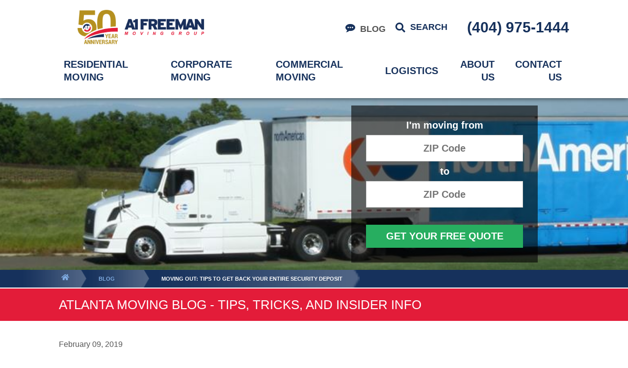

--- FILE ---
content_type: text/html; charset=utf-8
request_url: https://www.a1freemanatlanta.com/blog/moving-out-tips-to-get-back-your-entire-security-deposit
body_size: 90103
content:


<!DOCTYPE html>

<html lang="en-us" class="a122">

    

        <head>
    <meta name="google-site-verification" content="ucqfunHb5uBy6oA7Hfaw3W8JwDkBZ_0IdslQRb8_fYM" /><meta charset="utf-8">
<meta name="viewport" content="width=device-width,initial-scale=1,minimum-scale=1">
<meta name="distribution" content="global">
<meta charset="utf-8">
<meta name="viewport" content="width=device-width,initial-scale=1,minimum-scale=1">
<meta name="distribution" content="global">
<meta charset="utf-8">
<meta name="viewport" content="width=device-width,initial-scale=1,minimum-scale=1">
<meta name="distribution" content="global">
<meta name="author" content="A-1 Freeman Moving Group">
<meta name="owner" content="A-1 Freeman Moving Group">
<meta name="copyright" content="© 2025 A-1 Freeman Moving Group">
<meta name="msvalidate.01" content="2CF93CF9A09DC8F251039E86171A1996">
<meta name="msapplication-TileColor" content="primarythemecolor">
<meta name="theme-color" content="primarythemecolor">
<link rel="apple-touch-icon" sizes="57x57" href="/img/data/brand/icon/a1-freeman-logo-icon-1-1-57x49.png?t=1699541887" type="image/png">
<link rel="apple-touch-icon" sizes="60x60" href="/img/data/brand/icon/a1-freeman-logo-icon-1-1-60x51.png?t=1699541887" type="image/png">
<link rel="apple-touch-icon" sizes="72x72" href="/img/data/brand/icon/a1-freeman-logo-icon-1-1-72x61.png?t=1699541887" type="image/png">
<link rel="apple-touch-icon" sizes="76x76" href="/img/data/brand/icon/a1-freeman-logo-icon-1-1-76x65.png?t=1699541887" type="image/png">
<link rel="apple-touch-icon" sizes="114x114" href="/img/data/brand/icon/a1-freeman-logo-icon-1-1-114x97.png?t=1699541887" type="image/png">
<link rel="apple-touch-icon" sizes="120x120" href="/img/data/brand/icon/a1-freeman-logo-icon-1-1-120x102.png?t=1699541887" type="image/png">
<link rel="apple-touch-icon" sizes="144x144" href="/img/data/brand/icon/a1-freeman-logo-icon-1-1-144x123.png?t=1699541887" type="image/png">
<link rel="apple-touch-icon" sizes="152x152" href="/img/data/brand/icon/a1-freeman-logo-icon-1-1-152x129.png?t=1699541887" type="image/png">
<link rel="apple-touch-icon" sizes="180x180" href="/img/data/brand/icon/a1-freeman-logo-icon-1-1-180x153.png?t=1699541887" type="image/png">
<link rel="icon" sizes="32x32" href="/img/data/brand/icon/a1-freeman-logo-icon-1-1-32x27.png?t=1699541887" type="image/png">
<link rel="icon" sizes="48x48" href="/img/data/brand/icon/a1-freeman-logo-icon-1-1-48x41.png?t=1699541887" type="image/png">
<link rel="icon" sizes="96x96" href="/img/data/brand/icon/a1-freeman-logo-icon-1-1-96x82.png?t=1699541887" type="image/png">
<link rel="icon" sizes="192x192" href="/img/data/brand/icon/a1-freeman-logo-icon-1-1-192x163.png?t=1699541887" type="image/png">
<meta name="msapplication-TileImage" content="/img/data/brand/icon/a1-freeman-logo-icon-1-1-144x123.png?t=1699541887">
<link rel="manifest" href="/manifest.json?ts=1763068872"><link href="https://maxcdn.bootstrapcdn.com/font-awesome/4.5.0/css/font-awesome.min.css" rel="stylesheet" /><title>
	Moving Out in Atlanta | A-1 Freeman
</title><link rel="preconnect" href="https://fonts.googleapis.com">
<link rel="preconnect" href="https://fonts.gstatic.com" crossorigin="crossorigin">
<link href="https://fonts.googleapis.com/css2?family=Open+Sans:400,400i,600,700,800&amp;display=swap" rel="stylesheet">
<link rel="stylesheet" type="text/css" media="all" href="/data/minify/3b8a9722-a37a-e1be-09c3-24f40eab90e8.css?t=1762188728">
<style>
			:root {
				--themePrimary: #16315c;
				--themePrimaryDark: #0d1d37;
				--themePrimaryLite: #2756a2;
				--themeSecondary: #e31c39;
				--themeSecondaryDark: #a8041c;
				--themeSecondaryLite: #ff1f40;
				--themeTertiary: #27ae60;
				--themeTertiaryDark: #1e8449;
				--themeBodyBackground: #fff;
				--themeHeadingFont: "Montserrat", sans-serif;
				--themeBodyFont: "Open Sans",sans-serif;
				--themeBodyBackgroundImage: ;
				--themeButtonBorderRadius: 0;
				--themePrimaryButtonBackground: var(--themeTertiary);
				--themePrimaryButtonHoverBackground: var(--themeTertiaryDark);
				--themeSecondaryButtonBackground: var(--themeSecondary);
				--themePrimaryButtonShadow: 0;
				--themeSecondaryButtonShadow: 0;
				--themeFormLabelColor: #222;
				--themeInputBackground: #fff;
				--themeInputBorder: #ccc;
				--themeInputBorderFocus: #222;
				--themeFormLabelColor: #222;
				--themeNavPrimaryColor: var(--themeBodyColor);
				--themeNavPrimaryColorHover: var(--themePrimary);
				--themeNavPrimaryBackgroundHover: #fff;
				--themeNavPrimaryBorder: 0;
				--themeNavPrimaryBorderColor: 0;
				--themeNavSubColor: var(--themeBodyColor);
				--themeNavSubColorHover: var(--themePrimary);
				--themeNavSubBackgroundHover: transparent;
				--themeNavSubContainerBackground: var(--themePrimary);
				--themeFooterNavColor: #838383;
				--themeFooterNavBorderColor: [[footernavlinksborders]];
				--themeFooterNavBackgroundColor: ;
				--themeTestimonialsBackground: #ccc;
				--themeTestimonialsBorder: 0;
				--themeBadgesBorderRadius: 50%;
				--themeMarketsBackground: transparent;
			}
			.site-main a:not(.ms-btn){
				text-decoration: underline;background-color: transparent;
			}
			.site-main a:not(.ms-btn):hover{
				text-decoration: none;background-color: transparent;
			}
			
		.mscallouts__callout--primary{
			background-color: ;
			color: ;
			
		}
		.mscallouts__callout-title--primary{
			color: ;
		}
	
		.mscallouts__callout--secondary{
			background-color: ;
			color: ;
			
		}
		.mscallouts__callout-title--secondary{
			color: ;
		}
	
		.mscallouts__callout--tertiary{
			background-color: ;
			color: ;
			
		}
		.mscallouts__callout-title--tertiary{
			color: ;
		}
	</style>
    
<link rel="canonical" href="https://www.a1freemanatlanta.com/blog/moving-out-tips-to-get-back-your-entire-security-deposit" /><meta content="Moving Out in Atlanta | A-1 Freeman" xmlns:og="http://opengraphprotocol.org/schema/" property="og:title" /><meta content="article" xmlns:og="http://opengraphprotocol.org/schema/" property="og:type" /><meta content="A-1 Freeman Moving Group" xmlns:og="http://opengraphprotocol.org/schema/" property="og:site_name" /><meta content="If you&#39;d like to make sure you get 100% of your security deposit returned when you move in Atlanta this time, here is the regimen that works for virtually every experienced tenant." xmlns:og="http://opengraphprotocol.org/schema/" property="og:description" /><meta content="https://www.a1freemanatlanta.com/blog/moving-out-tips-to-get-back-your-entire-security-deposit" xmlns:og="http://opengraphprotocol.org/schema/" property="og:url" /><meta content="en_US" xmlns:og="http://opengraphprotocol.org/schema/" property="og:locale" /><meta content="https://www.a1freemanatlanta.com/img/corporate/images/moving%20out%2002092019%20small.jpg?t=1654285626" xmlns:og="http://opengraphprotocol.org/schema/" property="og:image" /><meta name="title" content="Moving Out in Atlanta | A-1 Freeman" /><meta name="description" content="If you&#39;d like to make sure you get 100% of your security deposit returned when you move in Atlanta this time, here is the regimen that works for virtually every experienced tenant." /><meta http-equiv="last-modified" content="2022-06-28T13:14:37.2570000-04:00" />
<script async="" src="https://www.googletagmanager.com/gtag/js"></script>
<script>
window.dataLayer = window.dataLayer || [];
function gtag(){ dataLayer.push(arguments); }
if (window.location.host === 'www.a1freemanatlanta.com') {
gtag('js', new Date());
gtag('config', 'UA-80002139-1',{
'custom_map': { 'dimension1': 'mrid' },
'mrid': '684'
});
}
</script>
<script>
window.dataLayer = window.dataLayer || [];
function gtag(){ dataLayer.push(arguments); }
if (window.location.host === 'www.a1freemanatlanta.com') {
gtag('js', new Date());
gtag('config', 'G-DPS7Z7R32M',{
'custom_map': { 'dimension1': 'mrid' },
'mrid': '684'
});
}
</script>
<script>
window.dataLayer = window.dataLayer || [];
function gtag(){ dataLayer.push(arguments); }
if (window.location.host === 'www.a1freemanatlanta.com') {
gtag('js', new Date());
gtag('config', 'G-G914FE0HZM',{
'custom_map': { 'dimension1': 'mrid' },
'mrid': '684'
});
}
</script></head>
    
    

    <body id="top">

        
    


        
    
        






<script src="/static/resources/142f1e15-cd15-29a5-d3ca-34d8477f6a7c/MicrosoftAjax.js?_=&amp;t=2a9d95e3" type="text/javascript"></script> 

            

            

            
                <header id="msfHeader" class="header"><div class="search__box search__box--header search__box--header--nontouch" id="MSFBoxheadernontouch"><div class="search__input search__input--header search__input--header--nontouch"><label class="msf-ada" aria-hidden="false" for="MSFSearchheadernontouch">Search Website</label><input type="search" class="search__txt search__txt--header search__txt--header--nontouch" placeholder="Search" id="txtMSFSearchheadernontouch" onKeyup="Marketsnare.Search.DoSearch(this.value,'/search',true,['MSFSpinheadernontouch','search__spin--active'],'q',event);"></div><div class="search__btn search__btn--header search__btn--header--nontouch"><div class="search__spin search__spin--header search__spin--header--nontouch" id="MSFSpinheadernontouch"><svg viewBox="0 0 512 512" width="24" height="24" class="msicon msicon--fa-far-spinner-third"><path d="M460.116 373.846l-20.823-12.022c-5.541-3.199-7.54-10.159-4.663-15.874 30.137-59.886 28.343-131.652-5.386-189.946-33.641-58.394-94.896-95.833-161.827-99.676C261.028 55.961 256 50.751 256 44.352V20.309c0-6.904 5.808-12.337 12.703-11.982 83.556 4.306 160.163 50.864 202.11 123.677 42.063 72.696 44.079 162.316 6.031 236.832-3.14 6.148-10.75 8.461-16.728 5.01z"></path></svg></div><button type="button" id="btnMSFBtnheadernontouch" title="Search Website" class="search__submit search__submit--header search__submit--header--nontouch" onClick="Marketsnare.Search.DoSearch(document.getElementById('txtMSFSearchheadernontouch').value,'/search',false,['MSFSpinheadernontouch','search__spin--active'],'q',event);"><svg viewBox="0 0 512 512" width="24" height="24" class="msicon msicon--fa-fas-search" aria-hidden="true" role="presentation"><path d="M505 442.7L405.3 343c-4.5-4.5-10.6-7-17-7H372c27.6-35.3 44-79.7 44-128C416 93.1 322.9 0 208 0S0 93.1 0 208s93.1 208 208 208c48.3 0 92.7-16.4 128-44v16.3c0 6.4 2.5 12.5 7 17l99.7 99.7c9.4 9.4 24.6 9.4 33.9 0l28.3-28.3c9.4-9.4 9.4-24.6.1-34zM208 336c-70.7 0-128-57.2-128-128 0-70.7 57.2-128 128-128 70.7 0 128 57.2 128 128 0 70.7-57.2 128-128 128z"></path></svg></button></div></div><div class="wrap header__wrap header__wrap--top"><div class="header__component header__component--colsp1 header__component--rowsp1 header__component--colst1 header__component--logo header__component--logo"><div class="nav__navicon"><button type="button" class="nav__navicon-btn nav__navicon-btn--open" id="btnNavOpen" aria-label="Open Menu" aria-controls="msfNav" aria-expanded="false"><svg viewBox="0 0 448 512" width="20" height="23" class="msicon msicon--fa-far-bars"><path d="M436 124H12c-6.627 0-12-5.373-12-12V80c0-6.627 5.373-12 12-12h424c6.627 0 12 5.373 12 12v32c0 6.627-5.373 12-12 12zm0 160H12c-6.627 0-12-5.373-12-12v-32c0-6.627 5.373-12 12-12h424c6.627 0 12 5.373 12 12v32c0 6.627-5.373 12-12 12zm0 160H12c-6.627 0-12-5.373-12-12v-32c0-6.627 5.373-12 12-12h424c6.627 0 12 5.373 12 12v32c0 6.627-5.373 12-12 12z"></path></svg></button></div><div class="header__logo"><div class="msf-logo msf-logo--header"><a href="/" title="A-1 Freeman Moving Group Home" class="msf-logo__link msf-logo__link--header"><img class="msf-logo__img msf-logo__img--header msf-img" src="/img/data/brand/logo/a1-freeman-logo-1-680x185-1.png?t=1699541723" alt="A-1 Freeman Moving Group Logo"></a></div></div></div><div class="header__component header__component--colsp4 header__component--rowsp1 header__component--colst4 header__component--menu_secondary header__component--menu_secondary"><div class="header__component-contain header__component-contain--menu header__component-contain--menu_secondary"><div class="header__nav header__nav--header_utility"><div class="header__nav-contain header__nav-contain--header_utility"><nav class="nav nav--header nav--header_utility"><ul class="nav__ul nav__ul--1 nav__ul nav__ul--header_utility msf-fx msf-fx--ai-c">
    <li class="nav__li nav__li--1 nav__li nav__li--header_utility" data-type="link_page" data-text="Blog"><a href="/about-us/moving-resource-center/moving-blog" class="nav__a nav__a--1 nav__a nav__a--header_utility"><svg width="20" height="20" viewbox="0 0 16 16">
<path d="M5.714 8c0-0.634-0.509-1.143-1.143-1.143s-1.143 0.509-1.143 1.143 0.509 1.143 1.143 1.143 1.143-0.509 1.143-1.143zM9.143 8c0-0.634-0.509-1.143-1.143-1.143s-1.143 0.509-1.143 1.143 0.509 1.143 1.143 1.143 1.143-0.509 1.143-1.143zM12.571 8c0-0.634-0.509-1.143-1.143-1.143s-1.143 0.509-1.143 1.143 0.509 1.143 1.143 1.143 1.143-0.509 1.143-1.143zM16 8c0 3.161-3.58 5.714-8 5.714-0.652 0-1.286-0.054-1.884-0.161-1.018 1.018-2.348 1.714-3.884 2.045-0.241 0.045-0.5 0.089-0.768 0.116-0.143 0.018-0.277-0.080-0.313-0.214v0c-0.036-0.143 0.071-0.232 0.179-0.33 0.563-0.527 1.232-0.946 1.464-2.83-1.705-1.045-2.795-2.598-2.795-4.339 0-3.161 3.58-5.714 8-5.714s8 2.554 8 5.714z"></path>
</svg><span class="nav__t nav__t--1">Blog</span></a></li>
    <li class="nav__li nav__li--1 nav__li nav__li--header_utility" data-type="content">
      <div class="nav__con nav__con--1"><button type="button" class="search__open" title="Open Search" onClick="Marketsnare.Search.OpenSearch(event)"><svg viewBox="0 0 512 512" width="20" height="20" class="msicon msicon--fa-fas-search" aria-hidden="true" role="presentation"><path d="M505 442.7L405.3 343c-4.5-4.5-10.6-7-17-7H372c27.6-35.3 44-79.7 44-128C416 93.1 322.9 0 208 0S0 93.1 0 208s93.1 208 208 208c48.3 0 92.7-16.4 128-44v16.3c0 6.4 2.5 12.5 7 17l99.7 99.7c9.4 9.4 24.6 9.4 33.9 0l28.3-28.3c9.4-9.4 9.4-24.6.1-34zM208 336c-70.7 0-128-57.2-128-128 0-70.7 57.2-128 128-128 70.7 0 128 57.2 128 128 0 70.7-57.2 128-128 128z"></path></svg><svg viewBox="0 0 352 512" width="20" height="20" class="msicon msicon--fa-fas-times" aria-hidden="true" role="presentation"><path d="M242.72 256l100.07-100.07c12.28-12.28 12.28-32.19 0-44.48l-22.24-22.24c-12.28-12.28-32.19-12.28-44.48 0L176 189.28 75.93 89.21c-12.28-12.28-32.19-12.28-44.48 0L9.21 111.45c-12.28 12.28-12.28 32.19 0 44.48L109.28 256 9.21 356.07c-12.28 12.28-12.28 32.19 0 44.48l22.24 22.24c12.28 12.28 32.2 12.28 44.48 0L176 322.72l100.07 100.07c12.28 12.28 32.2 12.28 44.48 0l22.24-22.24c12.28-12.28 12.28-32.19 0-44.48L242.72 256z"></path></svg><span class="search__open-text">Search</span></button></div>
    </li>
  </ul></nav></div></div></div></div><div class="header__component header__component--colsp4 header__component--rowsp1 header__component--colst9 header__component--static_content header__component--static_content1"><div class="header__component-contain header__component-contain--content"><a href="tel:+14049751444" class="ms-link ms-link--phone" target="_blank" rel="noopener noreferrer"><span class="icon"><svg viewBox="0 0 512 512" width="20" height="20" class="msicon msicon--fa-fas-phone" aria-hidden="true" role="presentation"><path d="M493.4 24.6l-104-24c-11.3-2.6-22.9 3.3-27.5 13.9l-48 112c-4.2 9.8-1.4 21.3 6.9 28l60.6 49.6c-36 76.7-98.9 140.5-177.2 177.2l-49.6-60.6c-6.8-8.3-18.2-11.1-28-6.9l-112 48C3.9 366.5-2 378.1.6 389.4l24 104C27.1 504.2 36.7 512 48 512c256.1 0 464-207.5 464-464 0-11.2-7.7-20.9-18.6-23.4z"></path></svg></span><span class="text">(404) 975-1444</span></a></div></div><div class="header__component header__component--colsp12 header__component--rowsp1 header__component--colst1 header__component--menu_primary header__component--menu_primary"><div class="header__component-contain header__component-contain--menu header__component-contain--menu_primary"><div class="header__nav header__nav--header_primary header__nav-item"><div class="header__nav-contain header__nav-contain--header_primary" id="divNav"><button type="button" class="nav__navicon-btn nav__navicon-btn--close nav__navicon-btn--hide" id="btnNavClose" aria-label="Close Menu" aria-controls="msfNav" aria-expanded="false"><svg viewBox="0 0 320 512" width="20" height="23" class="msicon msicon--fa-far-times"><path d="M207.6 256l107.72-107.72c6.23-6.23 6.23-16.34 0-22.58l-25.03-25.03c-6.23-6.23-16.34-6.23-22.58 0L160 208.4 52.28 100.68c-6.23-6.23-16.34-6.23-22.58 0L4.68 125.7c-6.23 6.23-6.23 16.34 0 22.58L112.4 256 4.68 363.72c-6.23 6.23-6.23 16.34 0 22.58l25.03 25.03c6.23 6.23 16.34 6.23 22.58 0L160 303.6l107.72 107.72c6.23 6.23 16.34 6.23 22.58 0l25.03-25.03c6.23-6.23 6.23-16.34 0-22.58L207.6 256z"></path></svg></button><nav class="nav nav--header nav--header_primary"><ul class="nav__ul nav__ul--1 nav__ul nav__ul--header_primary">
    <li class="nav__li nav__li--1 nav__li--mc nav__li nav__li--header_primary" data-type="link_page" data-text="Residential Moving"><a href="/residential-moving" class="nav__a nav__a--1 nav__a nav__a--header_primary"><span class="nav__t nav__t--1">Residential Moving</span></a><button type="button" class="nav__btn nav__btn--toggle nav__btn--1" title="Expand Menu"><span class="nav__i nav__i--1"><svg viewBox="0 0 256 512" width="25" height="20" class="msicon msicon--fa-fal-angle-down"><path d="M119.5 326.9L3.5 209.1c-4.7-4.7-4.7-12.3 0-17l7.1-7.1c4.7-4.7 12.3-4.7 17 0L128 287.3l100.4-102.2c4.7-4.7 12.3-4.7 17 0l7.1 7.1c4.7 4.7 4.7 12.3 0 17L136.5 327c-4.7 4.6-12.3 4.6-17-.1z"></path></svg></span></button><ul class="nav__ul nav__ul--2 nav__ul nav__ul--header_primary">
        <li class="nav__li nav__li--2" data-type="link_page" data-text="Residential Moving"><a href="/residential-moving" class="nav__a nav__a--2 nav__a nav__a--header_primary"><span class="nav__t nav__t--2">Residential Moving</span></a></li>
        <li class="nav__li nav__li--2 nav__li--mc" data-type="link_page" data-text="Local Moving"><a href="/residential-moving/local-moving" class="nav__a nav__a--2 nav__a nav__a--header_primary"><span class="nav__t nav__t--2">Local Moving</span></a><button type="button" class="nav__btn nav__btn--toggle nav__btn--2" title="Expand Menu"><span class="nav__i nav__i--2"><svg width="16" height="16" viewBox="0 0 1792 1792">
			<path d="M1363 877l-742 742q-19 19-45 19t-45-19l-166-166q-19-19-19-45t19-45l531-531-531-531q-19-19-19-45t19-45l166-166q19-19 45-19t45 19l742 742q19 19 19 45t-19 45z"/>
		</svg></span></button><ul class="nav__ul nav__ul--3 nav__ul nav__ul--header_primary">
            <li class="nav__li nav__li--3" data-type="link_page" data-text="What to Expect"><a href="/residential-moving/local-moving/what-to-expect-with-your-local-move" class="nav__a nav__a--3 nav__a nav__a--header_primary"><span class="nav__t nav__t--3">What to Expect</span></a></li>
            <li class="nav__li nav__li--3" data-type="link_page" data-text="Free Quote"><a href="/residential-moving/local-moving/free-quote" class="nav__a nav__a--3 nav__a nav__a--header_primary"><span class="nav__t nav__t--3">Free Quote</span></a></li>
            <li class="nav__li nav__li--3" data-type="link_page" data-text="Local Moving Resources"><a href="/about-us/moving-resource-center" class="nav__a nav__a--3 nav__a nav__a--header_primary"><span class="nav__t nav__t--3">Local Moving Resources</span></a></li>
          </ul>
        </li>
        <li class="nav__li nav__li--2 nav__li--mc" data-type="link_page" data-text="Long Distance Moving"><a href="/residential-moving/long-distance-moving" class="nav__a nav__a--2 nav__a nav__a--header_primary"><span class="nav__t nav__t--2">Long Distance Moving</span></a><button type="button" class="nav__btn nav__btn--toggle nav__btn--2" title="Expand Menu"><span class="nav__i nav__i--2"><svg width="16" height="16" viewBox="0 0 1792 1792">
			<path d="M1363 877l-742 742q-19 19-45 19t-45-19l-166-166q-19-19-19-45t19-45l531-531-531-531q-19-19-19-45t19-45l166-166q19-19 45-19t45 19l742 742q19 19 19 45t-19 45z"/>
		</svg></span></button><ul class="nav__ul nav__ul--3 nav__ul nav__ul--header_primary">
            <li class="nav__li nav__li--3" data-type="link_page" data-text="What to Expect"><a href="/residential-moving/long-distance-moving/what-to-expect-with-your-long-distance-move" class="nav__a nav__a--3 nav__a nav__a--header_primary"><span class="nav__t nav__t--3">What to Expect</span></a></li>
            <li class="nav__li nav__li--3" data-type="link_page" data-text="Free Quote"><a href="/residential-moving/long-distance-moving/free-long-distance-moving-quote" class="nav__a nav__a--3 nav__a nav__a--header_primary"><span class="nav__t nav__t--3">Free Quote</span></a></li>
            <li class="nav__li nav__li--3" data-type="link_page" data-text="Long Distance Resource Center "><a href="/about-us/moving-resource-center" class="nav__a nav__a--3 nav__a nav__a--header_primary"><span class="nav__t nav__t--3">Long Distance Resource Center </span></a></li>
          </ul>
        </li>
        <li class="nav__li nav__li--2 nav__li--mc" data-type="link_page" data-text="International Moving"><a href="/residential-moving/international-moving" class="nav__a nav__a--2 nav__a nav__a--header_primary"><span class="nav__t nav__t--2">International Moving</span></a><button type="button" class="nav__btn nav__btn--toggle nav__btn--2" title="Expand Menu"><span class="nav__i nav__i--2"><svg width="16" height="16" viewBox="0 0 1792 1792">
			<path d="M1363 877l-742 742q-19 19-45 19t-45-19l-166-166q-19-19-19-45t19-45l531-531-531-531q-19-19-19-45t19-45l166-166q19-19 45-19t45 19l742 742q19 19 19 45t-19 45z"/>
		</svg></span></button><ul class="nav__ul nav__ul--3 nav__ul nav__ul--header_primary">
            <li class="nav__li nav__li--3" data-type="link_page" data-text="What to Expect"><a href="/residential-moving/international-moving/what-to-expect-with-your-international-move" class="nav__a nav__a--3 nav__a nav__a--header_primary"><span class="nav__t nav__t--3">What to Expect</span></a></li>
            <li class="nav__li nav__li--3" data-type="link_page" data-text="Free Quote"><a href="/residential-moving/international-moving/free-international-moving-quote" class="nav__a nav__a--3 nav__a nav__a--header_primary"><span class="nav__t nav__t--3">Free Quote</span></a></li>
          </ul>
        </li>
        <li class="nav__li nav__li--2" data-type="link_page" data-text="Government &amp; Military Movers"><a href="/residential-moving/government-military-movers" class="nav__a nav__a--2 nav__a nav__a--header_primary"><span class="nav__t nav__t--2">Government & Military Movers</span></a></li>
        <li class="nav__li nav__li--2" data-type="link_page" data-text="Senior Movers"><a href="/residential-moving/senior-movers" class="nav__a nav__a--2 nav__a nav__a--header_primary"><span class="nav__t nav__t--2">Senior Movers</span></a></li>
        <li class="nav__li nav__li--2 nav__li--mc" data-type="link_page" data-text="Moving Services"><a href="/residential-moving/moving-services-in-atlanta" class="nav__a nav__a--2 nav__a nav__a--header_primary"><span class="nav__t nav__t--2">Moving Services</span></a><button type="button" class="nav__btn nav__btn--toggle nav__btn--2" title="Expand Menu"><span class="nav__i nav__i--2"><svg width="16" height="16" viewBox="0 0 1792 1792">
			<path d="M1363 877l-742 742q-19 19-45 19t-45-19l-166-166q-19-19-19-45t19-45l531-531-531-531q-19-19-19-45t19-45l166-166q19-19 45-19t45 19l742 742q19 19 19 45t-19 45z"/>
		</svg></span></button><ul class="nav__ul nav__ul--3 nav__ul nav__ul--header_primary">
            <li class="nav__li nav__li--3" data-type="link_page" data-text="Packing and Unpacking Services"><a href="/residential-moving/moving-services-in-atlanta/packing-and-unpacking-services" class="nav__a nav__a--3 nav__a nav__a--header_primary"><span class="nav__t nav__t--3">Packing and Unpacking Services</span></a></li>
            <li class="nav__li nav__li--3" data-type="link_page" data-text="Disassembly and Assembly"><a href="/residential-moving/moving-services-in-atlanta/disassembly-and-assembly" class="nav__a nav__a--3 nav__a nav__a--header_primary"><span class="nav__t nav__t--3">Disassembly and Assembly</span></a></li>
            <li class="nav__li nav__li--3" data-type="link_page" data-text="Professional Storage"><a href="/residential-moving/moving-services-in-atlanta/professional-storage-in-atlanta" class="nav__a nav__a--3 nav__a nav__a--header_primary"><span class="nav__t nav__t--3">Professional Storage</span></a></li>
            <li class="nav__li nav__li--3" data-type="link_page" data-text="Local Moving Services"><a href="/residential-moving/moving-services-in-atlanta/local-moving-services-in-atlanta" class="nav__a nav__a--3 nav__a nav__a--header_primary"><span class="nav__t nav__t--3">Local Moving Services</span></a></li>
            <li class="nav__li nav__li--3" data-type="link_page" data-text="Long-Distance Moving Services"><a href="/residential-moving/moving-services-in-atlanta/long-distance-moving-services" class="nav__a nav__a--3 nav__a nav__a--header_primary"><span class="nav__t nav__t--3">Long-Distance Moving Services</span></a></li>
            <li class="nav__li nav__li--3" data-type="link_page" data-text="International Moving"><a href="/residential-moving/moving-services-in-atlanta/international-moving" class="nav__a nav__a--3 nav__a nav__a--header_primary"><span class="nav__t nav__t--3">International Moving</span></a></li>
          </ul>
        </li>
        <li class="nav__li nav__li--2 nav__li--mc" data-type="link_page" data-text="Specialized Moving"><a href="/residential-moving/specialized-moving" class="nav__a nav__a--2 nav__a nav__a--header_primary"><span class="nav__t nav__t--2">Specialized Moving</span></a><button type="button" class="nav__btn nav__btn--toggle nav__btn--2" title="Expand Menu"><span class="nav__i nav__i--2"><svg width="16" height="16" viewBox="0 0 1792 1792">
			<path d="M1363 877l-742 742q-19 19-45 19t-45-19l-166-166q-19-19-19-45t19-45l531-531-531-531q-19-19-19-45t19-45l166-166q19-19 45-19t45 19l742 742q19 19 19 45t-19 45z"/>
		</svg></span></button><ul class="nav__ul nav__ul--3 nav__ul nav__ul--header_primary">
            <li class="nav__li nav__li--3" data-type="link_page" data-text="Automobile Moving"><a href="/residential-moving/specialized-moving/automobile-moving-services-in-atlanta" class="nav__a nav__a--3 nav__a nav__a--header_primary"><span class="nav__t nav__t--3">Automobile Moving</span></a></li>
            <li class="nav__li nav__li--3" data-type="link_page" data-text="Motorcycle Shipping"><a href="/residential-moving/specialized-moving/a-1-freeman-moving-group-motorcycle-shipping" class="nav__a nav__a--3 nav__a nav__a--header_primary"><span class="nav__t nav__t--3">Motorcycle Shipping</span></a></li>
          </ul>
        </li>
      </ul>
    </li>
    <li class="nav__li nav__li--1 nav__li--mc nav__li nav__li--header_primary" data-type="link_page" data-text="Corporate Moving"><a href="/corporate-moving" class="nav__a nav__a--1 nav__a nav__a--header_primary"><span class="nav__t nav__t--1">Corporate Moving</span></a><button type="button" class="nav__btn nav__btn--toggle nav__btn--1" title="Expand Menu"><span class="nav__i nav__i--1"><svg viewBox="0 0 256 512" width="25" height="20" class="msicon msicon--fa-fal-angle-down"><path d="M119.5 326.9L3.5 209.1c-4.7-4.7-4.7-12.3 0-17l7.1-7.1c4.7-4.7 12.3-4.7 17 0L128 287.3l100.4-102.2c4.7-4.7 12.3-4.7 17 0l7.1 7.1c4.7 4.7 4.7 12.3 0 17L136.5 327c-4.7 4.6-12.3 4.6-17-.1z"></path></svg></span></button><ul class="nav__ul nav__ul--2 nav__ul nav__ul--header_primary">
        <li class="nav__li nav__li--2" data-type="link_page" data-text="Corporate Moving"><a href="/corporate-moving" class="nav__a nav__a--2 nav__a nav__a--header_primary"><span class="nav__t nav__t--2">Corporate Moving</span></a></li>
        <li class="nav__li nav__li--2 nav__li--mc" data-type="link_page" data-text="Employee Relocation Services"><a href="/corporate-moving/employee-relocation-services" class="nav__a nav__a--2 nav__a nav__a--header_primary"><span class="nav__t nav__t--2">Employee Relocation Services</span></a><button type="button" class="nav__btn nav__btn--toggle nav__btn--2" title="Expand Menu"><span class="nav__i nav__i--2"><svg width="16" height="16" viewBox="0 0 1792 1792">
			<path d="M1363 877l-742 742q-19 19-45 19t-45-19l-166-166q-19-19-19-45t19-45l531-531-531-531q-19-19-19-45t19-45l166-166q19-19 45-19t45 19l742 742q19 19 19 45t-19 45z"/>
		</svg></span></button><ul class="nav__ul nav__ul--3 nav__ul nav__ul--header_primary">
            <li class="nav__li nav__li--3" data-type="link_page" data-text="The A-1 Freeman Moving Group Difference"><a href="/corporate-moving/employee-relocation-services/the-a-1-freeman-moving-group-difference-in-corporate-relocation-services" class="nav__a nav__a--3 nav__a nav__a--header_primary"><span class="nav__t nav__t--3">The A-1 Freeman Moving Group Difference</span></a></li>
            <li class="nav__li nav__li--3" data-type="link_page" data-text="What to Expect"><a href="/corporate-moving/employee-relocation-services/what-to-expect-with-employee-relocation-services" class="nav__a nav__a--3 nav__a nav__a--header_primary"><span class="nav__t nav__t--3">What to Expect</span></a></li>
            <li class="nav__li nav__li--3" data-type="link_page" data-text="Long Distance Moving"><a href="/corporate-moving/employee-relocation-services/long-distance-employee-relocation" class="nav__a nav__a--3 nav__a nav__a--header_primary"><span class="nav__t nav__t--3">Long Distance Moving</span></a></li>
            <li class="nav__li nav__li--3" data-type="link_page" data-text="Packing Services"><a href="/corporate-moving/employee-relocation-services/packing-services-for-employee-relocation-programs" class="nav__a nav__a--3 nav__a nav__a--header_primary"><span class="nav__t nav__t--3">Packing Services</span></a></li>
            <li class="nav__li nav__li--3" data-type="link_page" data-text=" Vehicle Transportion"><a href="/corporate-moving/employee-relocation-services/vehicle-transportion-for-employee-relocation-programs" class="nav__a nav__a--3 nav__a nav__a--header_primary"><span class="nav__t nav__t--3"> Vehicle Transportion</span></a></li>
          </ul>
        </li>
        <li class="nav__li nav__li--2" data-type="link_page" data-text="Records Management"><a href="/corporate-moving/business-records-management-solutions" class="nav__a nav__a--2 nav__a nav__a--header_primary"><span class="nav__t nav__t--2">Records Management</span></a></li>
        <li class="nav__li nav__li--2" data-type="link_page" data-text="Professional Storage"><a href="/corporate-moving/professional-offsite-business-storage" class="nav__a nav__a--2 nav__a nav__a--header_primary"><span class="nav__t nav__t--2">Professional Storage</span></a></li>
        <li class="nav__li nav__li--2" data-type="link_page" data-text="Solutions for Emergency Response"><a href="/corporate-moving/solutions-for-emergency-response" class="nav__a nav__a--2 nav__a nav__a--header_primary"><span class="nav__t nav__t--2">Solutions for Emergency Response</span></a></li>
      </ul>
    </li>
    <li class="nav__li nav__li--1 nav__li--mc nav__li nav__li--header_primary" data-type="link_page" data-text="Commercial Moving"><a href="/commercial-moving" class="nav__a nav__a--1 nav__a nav__a--header_primary"><span class="nav__t nav__t--1">Commercial Moving</span></a><button type="button" class="nav__btn nav__btn--toggle nav__btn--1" title="Expand Menu"><span class="nav__i nav__i--1"><svg viewBox="0 0 256 512" width="25" height="20" class="msicon msicon--fa-fal-angle-down"><path d="M119.5 326.9L3.5 209.1c-4.7-4.7-4.7-12.3 0-17l7.1-7.1c4.7-4.7 12.3-4.7 17 0L128 287.3l100.4-102.2c4.7-4.7 12.3-4.7 17 0l7.1 7.1c4.7 4.7 4.7 12.3 0 17L136.5 327c-4.7 4.6-12.3 4.6-17-.1z"></path></svg></span></button><ul class="nav__ul nav__ul--2 nav__ul nav__ul--header_primary">
        <li class="nav__li nav__li--2" data-type="link_page" data-text="Commercial Moving"><a href="/commercial-moving" class="nav__a nav__a--2 nav__a nav__a--header_primary"><span class="nav__t nav__t--2">Commercial Moving</span></a></li>
        <li class="nav__li nav__li--2" data-type="link_page" data-text="Interoffice Moving"><a href="/commercial-moving/interoffice-moving" class="nav__a nav__a--2 nav__a nav__a--header_primary"><span class="nav__t nav__t--2">Interoffice Moving</span></a></li>
        <li class="nav__li nav__li--2" data-type="link_page" data-text="International Relocation"><a href="/commercial-moving/international-relocation" class="nav__a nav__a--2 nav__a nav__a--header_primary"><span class="nav__t nav__t--2">International Relocation</span></a></li>
        <li class="nav__li nav__li--2" data-type="link_page" data-text="Records and File Moving"><a href="/commercial-moving/secure-records-and-file-moving-for-business" class="nav__a nav__a--2 nav__a nav__a--header_primary"><span class="nav__t nav__t--2">Records and File Moving</span></a></li>
        <li class="nav__li nav__li--2" data-type="link_page" data-text="Furniture Disassembly and Assembly"><a href="/commercial-moving/furniture-disassembly-and-assembly-in-atlanta" class="nav__a nav__a--2 nav__a nav__a--header_primary"><span class="nav__t nav__t--2">Furniture Disassembly and Assembly</span></a></li>
        <li class="nav__li nav__li--2" data-type="link_page" data-text="Offsite Storage"><a href="/commercial-moving/professional-offsite-business-storage" class="nav__a nav__a--2 nav__a nav__a--header_primary"><span class="nav__t nav__t--2">Offsite Storage</span></a></li>
      </ul>
    </li>
    <li class="nav__li nav__li--1 nav__li--mc nav__li nav__li--header_primary" data-type="link_page" data-text="Logistics"><a href="/corporate-relocation-logistics-services" class="nav__a nav__a--1 nav__a nav__a--header_primary"><span class="nav__t nav__t--1">Logistics</span></a><button type="button" class="nav__btn nav__btn--toggle nav__btn--1" title="Expand Menu"><span class="nav__i nav__i--1"><svg viewBox="0 0 256 512" width="25" height="20" class="msicon msicon--fa-fal-angle-down"><path d="M119.5 326.9L3.5 209.1c-4.7-4.7-4.7-12.3 0-17l7.1-7.1c4.7-4.7 12.3-4.7 17 0L128 287.3l100.4-102.2c4.7-4.7 12.3-4.7 17 0l7.1 7.1c4.7 4.7 4.7 12.3 0 17L136.5 327c-4.7 4.6-12.3 4.6-17-.1z"></path></svg></span></button><ul class="nav__ul nav__ul--2 nav__ul nav__ul--header_primary">
        <li class="nav__li nav__li--2" data-type="link_page" data-text="Logistics"><a href="/corporate-relocation-logistics-services" class="nav__a nav__a--2 nav__a nav__a--header_primary"><span class="nav__t nav__t--2">Logistics</span></a></li>
        <li class="nav__li nav__li--2" data-type="link_page" data-text="Logistics Services"><a href="/corporate-relocation-logistics-services/third-party-logistics-services" class="nav__a nav__a--2 nav__a nav__a--header_primary"><span class="nav__t nav__t--2">Logistics Services</span></a></li>
        <li class="nav__li nav__li--2" data-type="link_page" data-text="Industry Solutions"><a href="/corporate-relocation-logistics-services/industry-solutions-for-third-party-logistics" class="nav__a nav__a--2 nav__a nav__a--header_primary"><span class="nav__t nav__t--2">Industry Solutions</span></a></li>
        <li class="nav__li nav__li--2" data-type="link_page" data-text="Warehousing &amp; Distribution"><a href="/corporate-relocation-logistics-services/warehousing-distribution-solutions" class="nav__a nav__a--2 nav__a nav__a--header_primary"><span class="nav__t nav__t--2">Warehousing & Distribution</span></a></li>
      </ul>
    </li>
    <li class="nav__li nav__li--1 nav__li--mc nav__li nav__li--header_primary" data-type="link_page" data-text="About Us"><a href="/about-us" class="nav__a nav__a--1 nav__a nav__a--header_primary"><span class="nav__t nav__t--1">About Us</span></a><button type="button" class="nav__btn nav__btn--toggle nav__btn--1" title="Expand Menu"><span class="nav__i nav__i--1"><svg viewBox="0 0 256 512" width="25" height="20" class="msicon msicon--fa-fal-angle-down"><path d="M119.5 326.9L3.5 209.1c-4.7-4.7-4.7-12.3 0-17l7.1-7.1c4.7-4.7 12.3-4.7 17 0L128 287.3l100.4-102.2c4.7-4.7 12.3-4.7 17 0l7.1 7.1c4.7 4.7 4.7 12.3 0 17L136.5 327c-4.7 4.6-12.3 4.6-17-.1z"></path></svg></span></button><ul class="nav__ul nav__ul--2 nav__ul nav__ul--header_primary">
        <li class="nav__li nav__li--2" data-type="link_page" data-text="About Us"><a href="/about-us" class="nav__a nav__a--2 nav__a nav__a--header_primary"><span class="nav__t nav__t--2">About Us</span></a></li>
        <li class="nav__li nav__li--2" data-type="link_page" data-text="Reviews"><a href="/about-us/moving-reviews" class="nav__a nav__a--2 nav__a nav__a--header_primary"><span class="nav__t nav__t--2">Reviews</span></a></li>
        <li class="nav__li nav__li--2" data-type="link_page" data-text="Awards"><a href="/about-us/awards" class="nav__a nav__a--2 nav__a nav__a--header_primary"><span class="nav__t nav__t--2">Awards</span></a></li>
        <li class="nav__li nav__li--2" data-type="link_page" data-text="News"><a href="/about-us/news" class="nav__a nav__a--2 nav__a nav__a--header_primary"><span class="nav__t nav__t--2">News</span></a></li>
        <li class="nav__li nav__li--2" data-type="link_page" data-text="The A-1 Freeman Moving Group Difference"><a href="/about-us/the-a-1-freeman-moving-group-difference" class="nav__a nav__a--2 nav__a nav__a--header_primary"><span class="nav__t nav__t--2">The A-1 Freeman Moving Group Difference</span></a></li>
        <li class="nav__li nav__li--2 nav__li--mc" data-type="link_page" data-text="Moving Resource Center "><a href="/about-us/moving-resource-center" class="nav__a nav__a--2 nav__a nav__a--header_primary"><span class="nav__t nav__t--2">Moving Resource Center </span></a><button type="button" class="nav__btn nav__btn--toggle nav__btn--2" title="Expand Menu"><span class="nav__i nav__i--2"><svg width="16" height="16" viewBox="0 0 1792 1792">
			<path d="M1363 877l-742 742q-19 19-45 19t-45-19l-166-166q-19-19-19-45t19-45l531-531-531-531q-19-19-19-45t19-45l166-166q19-19 45-19t45 19l742 742q19 19 19 45t-19 45z"/>
		</svg></span></button><ul class="nav__ul nav__ul--3 nav__ul nav__ul--header_primary">
            <li class="nav__li nav__li--3" data-type="link_page" data-text="Guide to Moving Like a Professional"><a href="/about-us/moving-resource-center/guide-to-moving-like-a-professional" class="nav__a nav__a--3 nav__a nav__a--header_primary"><span class="nav__t nav__t--3">Guide to Moving Like a Professional</span></a></li>
            <li class="nav__li nav__li--3" data-type="link_page" data-text="Moving Rights and Responsibilities"><a href="/about-us/moving-resource-center/atlanta-moving-rights-and-responsibilities" class="nav__a nav__a--3 nav__a nav__a--header_primary"><span class="nav__t nav__t--3">Moving Rights and Responsibilities</span></a></li>
            <li class="nav__li nav__li--3" data-type="link_page" data-text="Moving Blog"><a href="/about-us/moving-resource-center/moving-blog" class="nav__a nav__a--3 nav__a nav__a--header_primary"><span class="nav__t nav__t--3">Moving Blog</span></a></li>
            <li class="nav__li nav__li--3" data-type="link_page" data-text="Residential Moving Resources"><a href="/about-us/moving-resource-center/residential-moving-resources" class="nav__a nav__a--3 nav__a nav__a--header_primary"><span class="nav__t nav__t--3">Residential Moving Resources</span></a></li>
          </ul>
        </li>
        <li class="nav__li nav__li--2" data-type="link_page" data-text="Employment &amp; Careers"><a href="/about-us/employment-careers" class="nav__a nav__a--2 nav__a nav__a--header_primary"><span class="nav__t nav__t--2">Employment & Careers</span></a></li>
        <li class="nav__li nav__li--2 nav__li--mc" data-type="link_page" data-text="Customer Service"><a href="/about-us/customer-service" class="nav__a nav__a--2 nav__a nav__a--header_primary"><span class="nav__t nav__t--2">Customer Service</span></a><button type="button" class="nav__btn nav__btn--toggle nav__btn--2" title="Expand Menu"><span class="nav__i nav__i--2"><svg width="16" height="16" viewBox="0 0 1792 1792">
			<path d="M1363 877l-742 742q-19 19-45 19t-45-19l-166-166q-19-19-19-45t19-45l531-531-531-531q-19-19-19-45t19-45l166-166q19-19 45-19t45 19l742 742q19 19 19 45t-19 45z"/>
		</svg></span></button><ul class="nav__ul nav__ul--3 nav__ul nav__ul--header_primary">
            <li class="nav__li nav__li--3" data-type="link_page" data-text="Shipment Tracking"><a href="/about-us/customer-service/shipment-tracking" class="nav__a nav__a--3 nav__a nav__a--header_primary"><span class="nav__t nav__t--3">Shipment Tracking</span></a></li>
          </ul>
        </li>
      </ul>
    </li>
    <li class="nav__li nav__li--1 nav__li nav__li--header_primary" data-type="link_page" data-text="Contact Us"><a href="/contact-us" class="nav__a nav__a--1 nav__a nav__a--header_primary"><span class="nav__t nav__t--1">Contact Us</span></a></li>
  </ul></nav></div></div></div></div><div class="header__component header__component--colsp12 header__component--rowsp1 header__component--colst1 header__component--static_content header__component--static_content2 header__hiddenUntilScroll"><div class="header__component-contain header__component-contain--content"><button type="button" onclick="document.documentElement.scrollTop = 0" class="a1-btn a1-btn--primary" tabindex="-1">Get Your Free Quote</button></div></div><style>@media(min-width: 1025px){.header__component--logo{padding:0 0 0 0;margin:0 0 0 -175px}}@media(min-width: 1025px){.header__component--menu_secondary{padding:0 0 0 0;margin:0 0 0 0}}@media(min-width: 1025px){.header__component--static_content1{padding:0 0 0 0;margin:0 0 0 0}}@media(min-width: 1025px){.header__component--menu_primary{padding:0 0 0 0;margin:0 0 -10px 0}}@media(min-width: 1025px){.header__component--static_content2{padding:0 0 0 0;margin:0 0 0 0}}</style></div></header>
            

            <main id="msfMain" class="main">
                
    <section class="main__section main__section--news main__section--detail main__section--news--detail" typeof="BlogPosting" property="mainEntity" id="msfDetail" aria-labelledby="msfDetail msfHeading"><div class="wrap msf-gd main__wrap main__wrap--news main__wrap--detail main__wrap--news--detail"><div class="main__component main__component--colsp12 main__component--rowsp1 main__component--colst1 main__component--full main__component--banner main__component--banner1"><div class="main__component-contain main__component-contain--banner main__component-contain--banner1"><aside class="msbanner msbanner--news"><div class="msbanner__wrap" id="msbanner_250"><div class="msbanner__outer msbanner__outer--overlay"><div data-mrid="250" class="msbanner__banner msbanner__banner--overlay" style="width:100%;"><div class="msbanner__image msbanner__image--overlay msbanner__image--picture msbanner__image--picture--overlay"><picture class="msbanner__picture msbanner__picture--overlay"><source srcset="/img/corporate/images/internal-page-truck-319x50.jpg?t=1649278679" media="(max-width:320px)"></source><source srcset="/img/corporate/images/internal-page-truck-768x120.jpg?t=1649278679" media="(max-width:768px)"></source><source srcset="/img/corporate/images/internal-page-truck-1024x160.jpg?t=1649278679" media="(max-width:1024px)"></source><source srcset="/img/corporate/images/internal-page-truck-1366x213.jpg?t=1649278679" media="(max-width:1366px)"></source><source srcset="/img/corporate/images/internal-page-truck.jpg?t=1649278679" media="(max-width:1920px)"></source><img class="msbanner__img msbanner__img--overlay" src="/corporate/images/internal-page-truck.jpg" alt="" fetchpriority="high"></picture></div><div class="msbanner__content msbanner__content--overlay msbanner__content--r msbanner__content--overlay--r msbanner__content--text-l msbanner__content--overlay--text-l"><div class="msbanner__content-contain msbanner__content-contain--overlay msbanner__content-contain--r msbanner__content-contain--overlay--r msbanner__content-contain--text-l msbanner__content-contain--overlay--text-l"><div class="msbanner__summary msbanner__summary--overlay"><div class="msform msform--pre-modal">
  <div class="msform__contain msform__contain--pre-modal">
    <div class="msform__box msform__box--detail msf-gd">
      <div class="msform__fields msform__fields--detail msf-gd">
        <div class="msform__f msform__f--t msform__f--f">
          <div class="msform__f-l-c msform__f-l-c--t"><label class="msform__f-l msform__f-l--t" for="pre-modal__from" aria-required="true">I'm moving from</label></div>
          <div class="msform__f-i-c msform__f-i-c--t"><input name="pre-modal__from" type="text" id="pre-modal__from" class="msform__f-i msform__f-i--t" placeholder="ZIP Code" required="required"></div>
        </div>
        <div class="msform__f msform__f--t msform__f--f">
          <div class="msform__f-l-c msform__f-l-c--t"><label class="msform__f-l msform__f-l--t" for="pre-modal__to" aria-required="true">to</label></div>
          <div class="msform__f-i-c msform__f-i-c--t"><input name="pre-modal__to" type="text" id="pre-modal__to" class="msform__f-i msform__f-i--t" placeholder="ZIP Code" required="required"></div>
        </div>
        <div class="msform__submit"><button type="button" id="pre-modal__submit" onclick="passZIPValues()" class="ms-btn ms-btn--primary">Get Your Free Quote</button></div>
      </div>
    </div>
  </div>
</div></div></div></div></div></div></div></aside></div></div><div class="main__component main__component--colsp12 main__component--rowsp1 main__component--colst1 main__component--breadcrumb main__component--breadcrumb"><div class="main__component-contain main__component-contain--breadcrumb main__component-contain--breadcrumb"><aside class="msf-breadcrumb" role="navigation" aria-label="Breadcrumb"><div class="msf-breadcrumb__title msf-ada" aria-hidden="true" id="msfBreadcrumbTitle">You are here:</div>
  <ol vocab="http://schema.org/" typeof="BreadcrumbList" class="msf-breadcrumb__ol msf-fx msf-fx--wr" aria-labelledby="msfBreadcrumbTitle">
    <li class="msf-breadcrumb__li" property="itemListElement" typeof="ListItem"><a href="https://www.a1freemanatlanta.com" property="item" typeof="WebPage" class="msf-breadcrumb__a"><span property="name" class="msf-breadcrumb__t">Home</span></a><meta property="position" content="1">
    </li>
    <li class="msf-breadcrumb__li" property="itemListElement" typeof="ListItem"><a href="https://www.a1freemanatlanta.com/blog" property="item" typeof="WebPage" class="msf-breadcrumb__a"><span property="name" class="msf-breadcrumb__t">Blog</span></a><meta property="position" content="2">
    </li>
    <li class="msf-breadcrumb__li msf-breadcrumb__li--c" property="itemListElement" typeof="ListItem"><a href="https://www.a1freemanatlanta.com/blog/moving-out-tips-to-get-back-your-entire-security-deposit" property="item" typeof="WebPage" class="msf-breadcrumb__a" aria-label="Moving Out: Tips to Get Back Your Entire Security Deposit"></a><span property="name" class="msf-breadcrumb__t msf-breadcrumb__t--c">Moving Out: Tips to Get Back Your Entire Security Deposit</span><meta property="position" content="3">
    </li>
  </ol></aside></div><div class="main__headline"><div class="main__headline-contain">Atlanta Moving Blog - Tips, Tricks, and Insider Info</div></div></div><div class="main__component main__component--colsp10 main__component--rowsp1 main__component--colst2 main__component--date main__component--date"><div class="main__component-contain main__component-contain--date main__component-contain--date"><div class="msdate msdate--news">February 09, 2019</div></div></div><div class="main__component main__component--colsp10 main__component--rowsp1 main__component--colst2 main__component--h main__component--h1"><div class="main__component-contain main__component-contain--h main__component-contain--h1"><h1 aria-level="1" id="msfHeading" class="main__h1 main__h1--news main__h1--detail main__h1--news--detail ">Moving Out: Tips to Get Back Your Entire Security Deposit</h1></div></div><div class="main__component main__component--colsp10 main__component--rowsp1 main__component--colst2 main__component--content main__component--content1"><div class="main__component-contain main__component-contain--content main__component-contain--content1"><div class="main__content main__content--news main__content--detail main__content--news--detail "><p><em><img src="/corporate/uploads/moving out 02092019 small.jpg" vspace="5" hspace="5" align="right" alt="Moving Out" />By Julie DeLong, A-1 Freeman Moving Group&nbsp;</em></p> <div><a href="/residential-moving" title="Residential Moving">Moving out of a rental property</a> is truly one of those situations that just about everybody is experienced with. The majority of us, when moving out of a rental house or apartment, are counting on the security deposit for helping cover the price of the move. That's a month if not more of rent that could be utilized as a down payment for the new place, to recover your drained savings, or to pay for furniture as well as supplies you would like after moving. And to get that deposit back, you will need your property owner to have no grounds in order to make deductions.</div> <p>Today, that is what we're here to discuss. In order to ensure you get 100% of the security deposit returned when you move in Atlanta this time, here is the regimen that works for virtually every expert renter.</p> <p><strong>Clear Areas When Packing</strong></p> <p>It can be a prevalent myth that you can only start repairing a house once all the items is moved out. However this is how you end up running yourself to the last day with no time to clean or complete repairs. You should get on track when you get started packing.</p> <p>Start with less used rooms and places like the spare bedroom or maybe your closet. As you pack, completely clear out every space, piling all of the boxes in the corner or maybe a section of the living room. The more you pack, the more of your residence will be empty and thus very easy to inspect. This can be the most effective way to be sure you notice any concerns whilst you still have time to repair them.</p> <p><strong>Inspect Everywhere for Indications of Damage</strong></p> <p><strong> </strong></p> <p>Never assume that while you have not noticed any damage to the property or apartment that the property owner won't come across any. There are a variety of minimal things that your eyes just don't concentrate on which your landlord might zero in on like a bloodhound. Marks on your wall, discolorations on the flooring, nail holes, along with wobbly fixtures may likely become reductions to your security deposit should your property manager discovers and spends money to fix them.</p> <p>But not if you find them to begin with. Put on your inspector cap and review the house using a fine-tooth brush. Inspect each and every wall for damage, every last baseboard, every single door and also cabinet. It will be okay to depart the property better than when you moved in to make sure there's nothing that can reduce your security deposit once you move out.</p> <p>Take an inventory of everything you notice and also the materials you'll need to perform repairs.</p> <p><strong>Plug Nail Holes and Minor Repairs</strong></p> <p><strong> </strong></p> <p>Next, complete the repairs. Don't merely observe that they need accomplishing. Nail holes will be an issue for many property owners and in case you hung anything up from paintings to window treatments, you'll want to fill them back in. A bit of putty or spackle will do the job and if your walls are white, you might not even need a paint touch-up.</p> <p>Look after various other minor repairs as well. The good news is that you can purchase inexpensive repair kits for nearly anything online. From scuff marks in the wood flooring to squeaky cupboard drawers. Oh, and consider reserving a steam vapor cleaner for a day to clean up the carpets. Should there be any blotches that are notably hard to clean, consider using a baking soda solution and using a nail brush in circles on the blemish or sticky space.</p> <p><strong>Move Household Furniture by using Foot Pads and Blankets</strong></p> <p><strong> </strong></p> <p>Whenever <a href="/residential-moving" title="Residential Moving">moving</a> your furniture out, the very last thing you wish to do is leave behind any additional scrapes. Moving big furniture pieces could be tough and there's always a chance of scuffing a wall or doorway whilst trying to get through. And, if you can't fully lift the items of furniture, you want to keep floors safe from scuff marks and scratches.</p> <p>Luckily, this answer is simple: Blankets as well as foot pads. Pertaining to furniture that you intend to slide part of the way, make sure it's got felt floor protectors attached on or, in a pinch, wash cloths secured by using rubber bands around the feet. Concerning corners and doorways, all you should do is cover the sides of the household furniture in bathroom towels or maybe blankets to prevent a scrape.</p> <p><strong>Don't Leave Things Behind in Atlanta</strong></p> <p><strong> </strong></p> <p>Deserted belongings are just about the most frequent reasons for security deposit conflicts. Never leave a stack of stuff which failed to squeeze into your vehicle. If you do, the landlord is A) obligated to check and see if you would like it and B) is saddled with the charges for clearing it out.</p> <p>Whilst they could toss or donate the items, it's likely that your landlord is going to pay a trash service to come collect it and then bill the fee to your security deposit. To avoid this, make time to clear positively every one of your own things out of the house in advance of leaving.</p> <p><strong>Snap Pictures of Everything</strong></p> <p><strong> </strong></p> <p><img src="/corporate/uploads/moving out 2 02092019 small.jpg" vspace="5" hspace="5" align="right" alt="Moving tip take pictures" />Almost all property owners are good private property owners merely transforming their properties into a advantageous kind of profit. Just a few may be looking for any means to force extra cash from tenants.</p> <p>In such uncommon scenarios, landlords are known to allege problems that weren't there and even cause and take pictures of the damage themselves after a renter moves out. All purely to take a little or their entire security deposit. Hence, like a renting master, the best option is to take photos of your own just before you give over the keys.</p> <p>Consequently, on your last day when the residence is wholly bare, go on a total photo-snapping expedition of the property. Which includes both sides of every last door along with the insides of closets and even kitchen cabinets. Be positive that the residence was in exceptional condition at the time you left in case that any type of questions appear later on regarding 'damage' you did not bring about.</p> <p><strong>Give Over the Key Appropriately</strong></p> <p><strong> </strong></p> <p>Some property managers are extremely choosy pertaining to handing over the property keys, and some might not be. Particularly if you accidentally take a key away with you when you move out. </p> <p>Property owners that are fussy concerning keys could also be likely to bill you for a new key or even for the expense of replacing the locks. This is an unnecessary basis to lose a portion of your security deposit, so be sure to give the key over exactly the way the owner wants.</p> <p><strong>Supply a Forwarding Address</strong></p> <p><strong> </strong></p> <p>Lastly, make certain you provide the property manager a forwarding address. This is the official means they will get hold of you to send the security deposit along with their listing of infractions assuming they actually do somehow locate something wrong with the residence or apartment you just moved away from. </p> <p>Consequently always, always, always give your property manager a forwarding address so that you can ensure you get your deposit and take care of any documentation just in case they attempt to pull a trick to keep a part of your money.</p> <p>---</p> <p>The majority of property managers really are extremely practical, fine people who want to give your security deposit back in full. With these tips, it is possible to move from your rental leaving it in exceptional condition, and you'll see that deposit comfortably back in your pocket before you know it. Not to mention, if the landlord does attempt some shenanigans, then you already know that the home was in fantastic order and can dispute effectively using photos to demonstrate it. </p> <p>Here At A-1 Freeman Moving Group, we have assisted customers with utterly all types of <a href="/residential-moving" title="Residential Moving">moves in Atlanta</a>, from local to long-distance to international <a href="/residential-moving" title="Residential Moving">residential moving</a>. And in our over 40 years in business, we've figured out quite a lot of tactics and key approaches for reducing the trouble of this tedious and time-consuming moving process. For more great tips to move like a professional, contact us today!</p> <div>&nbsp;</div> <a href="/general-business-quote" class="contact-callout-btn red"> <p>Request a free quote</p> <em class="fa fa-angle-right"></em> </a> <div>&nbsp;</div> <div class="a2a_kit a2a_kit_size_32 a2a_default_style"> <a class="a2a_dd" href="https://www.addtoany.com/share"></a> <a class="a2a_button_facebook"></a> <a class="a2a_button_twitter"></a> <a class="a2a_button_linkedin"></a> </div> <script async src="https://static.addtoany.com/menu/page.js"></script></div></div></div><div class="main__component main__component--colsp10 main__component--rowsp1 main__component--colst2 main__component--content main__component--content2"><div class="main__component-contain main__component-contain--content main__component-contain--content2"><div class="main__content main__content--news main__content--detail main__content--news--detail "><div class="a1-heading-divider"> <div class="a1-heading-divider__text">REAL PEOPLE. GREAT EXPERIENCES.</div> </div> <article class="ms-testimonials__article ms-testimonials__article--macro"><div class="ms-testimonials__name ms-testimonials__name--title ms-testimonials__name--macro">The Mickelson Family</div> <div class="ms-testimonials__container ms-testimonials__container--macro"> <div class="ms-testimonials__image--profile"> <img title="review-couple" src="../img/corporate/images/review-couple.jpg?t=1650028237" alt="review-couple" /> </div> <div class="ms-testimonials__image--map"> <img title="review-map" src="../img/corporate/images/review-map.png?t=1650028238" alt="review-map" /> </div> <div class="ms-testimonials__body ms-testimonials__body--macro"> <div class="ms-testimonials__name ms-testimonials__name--macro">The Mickelson Family</div> <div class="ms-testimonials__title ms-testimonials__title--macro">Best. Move. Ever!</div> <div class="ms-testimonials__rating ms-testimonials__rating--macro"></div> <div class="ms-testimonials__text ms-testimonials__text--macro">Very pleased with the overall respect and care the men gave to my possessions. Even mailing me very quickly the only thing lost in transit. Would recommend to anyone needing a long distant move.</div><a href="/about-us/moving-reviews" class="ms-btn ms-btn--primary">Read more</a></div> </div></article></div></div></div><div class="main__component main__component--colsp12 main__component--rowsp1 main__component--colst1 main__component--callouts main__component--callouts1"></div><div class="main__component main__component--colsp12 main__component--rowsp1 main__component--colst1 main__component--form main__component--form1"></div><div class="main__component main__component--colsp12 main__component--rowsp1 main__component--colst1 main__component--adc main__component--adc"></div><div class="main__component main__component--colsp10 main__component--rowsp1 main__component--colst2 main__component--backlink main__component--backlink"><div class="main__component-contain main__component-contain--backlink main__component-contain--backlink"><div class="msbacklink msbacklink--news"><a href="/about-us/moving-resource-center/moving-blog" class="msbacklink-a msbacklink-a--news"><span class="msbacklink-icon msbacklink-icon--news"><svg viewBox="0 0 640 640" class="msicon msicon--arrow-left" width="20" height="20" aria-hidden="true" role="presentation"><path d="M71 303C61.6 312.4 61.6 327.6 71 336.9L239 505C248.4 514.4 263.6 514.4 272.9 505C282.2 495.6 282.3 480.4 272.9 471.1L145.9 344L552 344C565.3 344 576 333.3 576 320C576 306.7 565.3 296 552 296L145.9 296L273 169C282.4 159.6 282.4 144.4 273 135.1C263.6 125.8 248.4 125.7 239.1 135.1L71 303z"></path></svg></span>Back to Moving Blog</a></div></div></div><style>@media(min-width: 1280px){.main__component--banner1{padding:0 0 0 0;margin:0 0 0 0}}@media(min-width: 1280px){.main__component--breadcrumb{padding:0 0 0 0;margin:-35px 0 0 0}}@media(min-width: 1280px){.main__component--date{padding:0 0 0 0;margin:0 0 0 0}}@media(min-width: 1280px){.main__component--h1{padding:0 0 0 0;margin:0 0 0 0}}@media(min-width: 1280px){.main__component--content1{padding:0 0 0 0;margin:0 0 0 0}}@media(min-width: 1280px){.main__component--content2{padding:0 0 0 0;margin:0 0 0 0}}@media(min-width: 1280px){.main__component--callouts1{padding:0 0 0 0;margin:0 0 0 0}}@media(min-width: 1280px){.main__component--form1{padding:0 0 0 0;margin:0 0 0 0}}@media(min-width: 1280px){.main__component--adc{padding:0 0 0 0;margin:0 0 0 0}}@media(min-width: 1280px){.main__component--backlink{padding:0 0 0 0;margin:0 0 0 0}}</style><span class="msf-schema"><meta property="url" content="https://www.a1freemanatlanta.com/blog/moving-out-tips-to-get-back-your-entire-security-deposit"><meta property="headline" content="Moving Out: Tips to Get Back Your Entire Security Deposit"><meta property="articleBody" content="By Julie DeLong, A-1 Freeman Moving Group&amp;nbsp; Moving out of a rental property is truly one of those situations that just about everybody is experienced with. The majority of us, when moving out of a rental house or apartment, are counting on the security deposit for helping cover the price of the move. That's a month if not more of rent that could be utilized as a down payment for the new place, to recover your drained savings, or to pay for furniture as well as supplies you would like after moving. And to get that deposit back, you will need your property owner to have no grounds in order to make deductions. Today, that is what we're here to discuss. In order to ensure you get 100% of the security deposit returned when you move in Atlanta this time, here is the regimen that works for virtually every expert renter. Clear Areas When Packing It can be a prevalent myth that you can only start repairing a house once all the items is moved out. However this is how you end up running yourself to the last day with no time to clean or complete repairs. You should get on track when you get started packing. Start with less used rooms and places like the spare bedroom or maybe your closet. As you pack, completely clear out every space, piling all of the boxes in the corner or maybe a section of the living room. The more you pack, the more of your residence will be empty and thus very easy to inspect. This can be the most effective way to be sure you notice any concerns whilst you still have time to repair them. Inspect Everywhere for Indications of Damage Never assume that while you have not noticed any damage to the property or apartment that the property owner won't come across any. There are a variety of minimal things that your eyes just don't concentrate on which your landlord might zero in on like a bloodhound. Marks on your wall, discolorations on the flooring, nail holes, along with wobbly fixtures may likely become reductions to your security deposit should your property manager discovers and spends money to fix them. But not if you find them to begin with. Put on your inspector cap and review the house using a fine-tooth brush. Inspect each and every wall for damage, every last baseboard, every single door and also cabinet. It will be okay to depart the property better than when you moved in to make sure there's nothing that can reduce your security deposit once you move out. Take an inventory of everything you notice and also the materials you'll need to perform repairs. Plug Nail Holes and Minor Repairs Next, complete the repairs. Don't merely observe that they need accomplishing. Nail holes will be an issue for many property owners and in case you hung anything up from paintings to window treatments, you'll want to fill them back in. A bit of putty or spackle will do the job and if your walls are white, you might not even need a paint touch-up. Look after various other minor repairs as well. The good news is that you can purchase inexpensive repair kits for nearly anything online. From scuff marks in the wood flooring to squeaky cupboard drawers. Oh, and consider reserving a steam vapor cleaner for a day to clean up the carpets. Should there be any blotches that are notably hard to clean, consider using a baking soda solution and using a nail brush in circles on the blemish or sticky space. Move Household Furniture by using Foot Pads and Blankets Whenever moving your furniture out, the very last thing you wish to do is leave behind any additional scrapes. Moving big furniture pieces could be tough and there's always a chance of scuffing a wall or doorway whilst trying to get through. And, if you can't fully lift the items of furniture, you want to keep floors safe from scuff marks and scratches. Luckily, this answer is simple: Blankets as well as foot pads. Pertaining to furniture that you intend to slide part of the way, make sure it's got felt floor protectors attached on or, in a pinch, wash cloths secured by using rubber bands around the feet. Concerning corners and doorways, all you should do is cover the sides of the household furniture in bathroom towels or maybe blankets to prevent a scrape. Don't Leave Things Behind in Atlanta Deserted belongings are just about the most frequent reasons for security deposit conflicts. Never leave a stack of stuff which failed to squeeze into your vehicle. If you do, the landlord is A) obligated to check and see if you would like it and B) is saddled with the charges for clearing it out. Whilst they could toss or donate the items, it's likely that your landlord is going to pay a trash service to come collect it and then bill the fee to your security deposit. To avoid this, make time to clear positively every one of your own things out of the house in advance of leaving. Snap Pictures of Everything Almost all property owners are good private property owners merely transforming their properties into a advantageous kind of profit. Just a few may be looking for any means to force extra cash from tenants. In such uncommon scenarios, landlords are known to allege problems that weren't there and even cause and take pictures of the damage themselves after a renter moves out. All purely to take a little or their entire security deposit. Hence, like a renting master, the best option is to take photos of your own just before you give over the keys. Consequently, on your last day when the residence is wholly bare, go on a total photo-snapping expedition of the property. Which includes both sides of every last door along with the insides of closets and even kitchen cabinets. Be positive that the residence was in exceptional condition at the time you left in case that any type of questions appear later on regarding 'damage' you did not bring about. Give Over the Key Appropriately Some property managers are extremely choosy pertaining to handing over the property keys, and some might not be. Particularly if you accidentally take a key away with you when you move out. Property owners that are fussy concerning keys could also be likely to bill you for a new key or even for the expense of replacing the locks. This is an unnecessary basis to lose a portion of your security deposit, so be sure to give the key over exactly the way the owner wants. Supply a Forwarding Address Lastly, make certain you provide the property manager a forwarding address. This is the official means they will get hold of you to send the security deposit along with their listing of infractions assuming they actually do somehow locate something wrong with the residence or apartment you just moved away from. Consequently always, always, always give your property manager a forwarding address so that you can ensure you get your deposit and take care of any documentation just in case they attempt to pull a trick to keep a part of your money. --- The majority of property managers really are extremely practical, fine people who want to give your security deposit back in full. With these tips, it is possible to move from your rental leaving it in exceptional condition, and you'll see that deposit comfortably back in your pocket before you know it. Not to mention, if the landlord does attempt some shenanigans, then you already know that the home was in fantastic order and can dispute effectively using photos to demonstrate it. Here At A-1 Freeman Moving Group, we have assisted customers with utterly all types of moves in Atlanta, from local to long-distance to international residential moving. And in our over 40 years in business, we've figured out quite a lot of tactics and key approaches for reducing the trouble of this tedious and time-consuming moving process. For more great tips to move like a professional, contact us today! &amp;nbsp; Request a free quote &amp;nbsp;REAL PEOPLE. GREAT EXPERIENCES. The Mickelson Family The Mickelson Family Best. Move. Ever! Very pleased with the overall respect and care the men gave to my possessions. Even mailing me very quickly the only thing lost in transit. Would recommend to anyone needing a long distant move.Read more"><meta property="datePublished" content="February 09, 2019"><meta property="dateModified" content="November 08, 2023"><meta property="mainEntityOfPage" content="https://www.a1freemanatlanta.com/blog/moving-out-tips-to-get-back-your-entire-security-deposit"><span property="publisher" typeof="Organization"><meta property="name" content="A-1 Freeman Moving Group"><span property="logo" typeof="ImageObject"><meta property="url" content="https://www.a1freemanatlanta.com/data/brand/logo/a1-freeman-logo-1-680x185-1.png"></span></span></span></div></section>

            </main>

            
                <footer id="msfFooter" class="footer"><div class="wrap footer__wrap">
    <div class="footer__component footer__component--colsp12 footer__component--rowsp1 footer__component--colst1 footer__component--full footer__component--static_content footer__component--static_content1" style="background-color: #fff; color: var(--themeBodyColor);">
      <div class="footer__component-contain footer__component-contain--content"><div class="a122-three-column">
<div class="a122-three-column-left" style="display: flex; margin: auto;">
<img src="/corporate/uploads/a1-freeman-logo small for website.jpg" alt="" /></div><div class="a122-three-column-center" style="font-size:1.4rem; color:#888888; width:510px">Since 1974, A-1 Freeman Moving Group has become a Single Source Solution for the moving, relocation, logistics, warehousing, and transportation needs of thousands of individuals, governments, militaries, and many of the world's top businesses. Our focus on excellence in customer experience &amp; service has made us one of the most respected moving companies in the industry.
</div>
<div class="a122-three-column-right" style="display: flex; margin: auto; ">
<div style="margin: 2rem; "><img src="/corporate/uploads/NAVL_90Logo SMALL.png" alt="" width="128" height="71" /></div>
<div style="margin: 3rem 2rem; "><img src="/corporate/uploads/footer-crst.png" alt="" /></div>
</div>
</div>
<style>
@media (min-width: 1025px) {
.a122-three-column{
display: grid;
grid-template-columns: repeat(3, 1fr);
grid-gap: 1rem;
margin: 0 auto;
*/max-width:136rem;
}
}
</style></div>
    </div>
    <div class="footer__component footer__component--colsp12 footer__component--rowsp1 footer__component--colst1 footer__component--full footer__component--markets footer__component--markets" style="background-color: #eee;color:var(--themeBodyColor)">
      <div class="footer__component-contain footer__component-contain--markets">
        <div class="footer__markets">
          <div class="footer__markets-content">
            
          </div>
          <div class="footer__markets-markets">
            <div class="msf-markets"><ul class="msf-markets__ul footer__markets-list msf-gd"><li class="msf-markets__li footer__markets-item"><a href="/communities/alpharetta" class="msf-markets__a footer__markets-link">Alpharetta</a></li><li class="msf-markets__li footer__markets-item"><a href="/communities/atlanta" class="msf-markets__a footer__markets-link">Atlanta</a></li><li class="msf-markets__li footer__markets-item"><a href="/communities/duluth" class="msf-markets__a footer__markets-link">Duluth</a></li><li class="msf-markets__li footer__markets-item"><a href="/communities/dunwoody" class="msf-markets__a footer__markets-link">Dunwoody</a></li><li class="msf-markets__li footer__markets-item"><a href="/communities/kennesaw" class="msf-markets__a footer__markets-link">Kennesaw</a></li><li class="msf-markets__li footer__markets-item"><a href="/communities/lawrenceville" class="msf-markets__a footer__markets-link">Lawrenceville</a></li><li class="msf-markets__li footer__markets-item"><a href="/communities/marietta" class="msf-markets__a footer__markets-link">Marietta</a></li><li class="msf-markets__li footer__markets-item"><a href="/communities/peachtree-city" class="msf-markets__a footer__markets-link">Peachtree City</a></li><li class="msf-markets__li footer__markets-item"><a href="/communities/roswell" class="msf-markets__a footer__markets-link">Roswell</a></li><li class="msf-markets__li footer__markets-item"><a href="/communities/sandy-springs" class="msf-markets__a footer__markets-link">Sandy Springs</a></li><li class="msf-markets__li footer__markets-item"><a href="/communities/smyrna" class="msf-markets__a footer__markets-link">Smyrna</a></li><li class="msf-markets__li footer__markets-item"><a href="/communities/stone-mountain" class="msf-markets__a footer__markets-link">Stone Mountain</a></li><li class="msf-markets__li footer__markets-item"><a href="/communities/suwanee" class="msf-markets__a footer__markets-link">Suwanee</a></li><li class="msf-markets__li footer__markets-item"><a href="/communities/woodstock" class="msf-markets__a footer__markets-link">Woodstock</a></li></ul></div>
          </div>
        </div>
      </div>
    </div>
    <div class="footer__component footer__component--colsp8 footer__component--rowsp1 footer__component--colst1 footer__component--menu_primary footer__component--menu_primary">
      <div class="footer__component-contain footer__component-contain--menu footer__component-contain--menu_primary">
        <div class="footer__nav footer__nav--footer_primary footer__nav-item">
          <div class="footer__nav-contain footer__nav-contain--footer_primary">
            <nav class="nav nav--footer nav--footer_primary"><ul class="nav__ul nav__ul--1 nav__ul nav__ul--footer_primary">
    <li class="nav__li nav__li--1 nav__li--mc nav__li nav__li--footer_primary" data-type="link_page" data-text="Residential Moving"><a href="/residential-moving" class="nav__a nav__a--1 nav__a nav__a--footer_primary"><span class="nav__t nav__t--1">Residential Moving</span></a><button type="button" class="nav__btn nav__btn--toggle nav__btn--1" title="Expand Menu"><span class="nav__i nav__i--1"><svg viewBox="0 0 256 512" width="25" height="20" class="msicon msicon--fa-fal-angle-down"><path d="M119.5 326.9L3.5 209.1c-4.7-4.7-4.7-12.3 0-17l7.1-7.1c4.7-4.7 12.3-4.7 17 0L128 287.3l100.4-102.2c4.7-4.7 12.3-4.7 17 0l7.1 7.1c4.7 4.7 4.7 12.3 0 17L136.5 327c-4.7 4.6-12.3 4.6-17-.1z"></path></svg></span></button><ul class="nav__ul nav__ul--2 nav__ul nav__ul--footer_primary">
        <li class="nav__li nav__li--2" data-type="link_page" data-text="Local Moving"><a href="/residential-moving/local-moving" class="nav__a nav__a--2 nav__a nav__a--footer_primary"><span class="nav__t nav__t--2">Local Moving</span></a></li>
        <li class="nav__li nav__li--2" data-type="link_page" data-text="Long Distance Moving"><a href="/residential-moving/long-distance-moving" class="nav__a nav__a--2 nav__a nav__a--footer_primary"><span class="nav__t nav__t--2">Long Distance Moving</span></a></li>
        <li class="nav__li nav__li--2" data-type="link_page" data-text="International Moving"><a href="/residential-moving/international-moving" class="nav__a nav__a--2 nav__a nav__a--footer_primary"><span class="nav__t nav__t--2">International Moving</span></a></li>
        <li class="nav__li nav__li--2" data-type="link_page" data-text="Government &amp; Military Movers"><a href="/residential-moving/government-military-movers" class="nav__a nav__a--2 nav__a nav__a--footer_primary"><span class="nav__t nav__t--2">Government & Military Movers</span></a></li>
        <li class="nav__li nav__li--2" data-type="link_page" data-text="Senior Movers"><a href="/residential-moving/senior-movers" class="nav__a nav__a--2 nav__a nav__a--footer_primary"><span class="nav__t nav__t--2">Senior Movers</span></a></li>
        <li class="nav__li nav__li--2" data-type="link_page" data-text="Specialized Moving"><a href="/residential-moving/specialized-moving" class="nav__a nav__a--2 nav__a nav__a--footer_primary"><span class="nav__t nav__t--2">Specialized Moving</span></a></li>
      </ul>
    </li>
    <li class="nav__li nav__li--1 nav__li--mc nav__li nav__li--footer_primary" data-type="link_page" data-text="Corporate Moving"><a href="/corporate-moving" class="nav__a nav__a--1 nav__a nav__a--footer_primary"><span class="nav__t nav__t--1">Corporate Moving</span></a><button type="button" class="nav__btn nav__btn--toggle nav__btn--1" title="Expand Menu"><span class="nav__i nav__i--1"><svg viewBox="0 0 256 512" width="25" height="20" class="msicon msicon--fa-fal-angle-down"><path d="M119.5 326.9L3.5 209.1c-4.7-4.7-4.7-12.3 0-17l7.1-7.1c4.7-4.7 12.3-4.7 17 0L128 287.3l100.4-102.2c4.7-4.7 12.3-4.7 17 0l7.1 7.1c4.7 4.7 4.7 12.3 0 17L136.5 327c-4.7 4.6-12.3 4.6-17-.1z"></path></svg></span></button><ul class="nav__ul nav__ul--2 nav__ul nav__ul--footer_primary">
        <li class="nav__li nav__li--2" data-type="link_page" data-text="Employee Relocation Services"><a href="/corporate-moving/employee-relocation-services" class="nav__a nav__a--2 nav__a nav__a--footer_primary"><span class="nav__t nav__t--2">Employee Relocation Services</span></a></li>
        <li class="nav__li nav__li--2" data-type="link_page" data-text="Records Management"><a href="/corporate-moving/business-records-management-solutions" class="nav__a nav__a--2 nav__a nav__a--footer_primary"><span class="nav__t nav__t--2">Records Management</span></a></li>
        <li class="nav__li nav__li--2" data-type="link_page" data-text="Professional Storage"><a href="/corporate-moving/professional-offsite-business-storage" class="nav__a nav__a--2 nav__a nav__a--footer_primary"><span class="nav__t nav__t--2">Professional Storage</span></a></li>
        <li class="nav__li nav__li--2" data-type="link_page" data-text="Emergency Response"><a href="/corporate-moving/solutions-for-emergency-response" class="nav__a nav__a--2 nav__a nav__a--footer_primary"><span class="nav__t nav__t--2">Emergency Response</span></a></li>
      </ul>
    </li>
  </ul></nav>
          </div>
        </div>
      </div>
    </div>
    <div class="footer__component footer__component--colsp3 footer__component--rowsp1 footer__component--colst10 footer__component--static_content footer__component--static_content2">
      <div class="footer__component-contain footer__component-contain--content"><div>A-1 Freeman Moving Group&nbsp;</div>
<div>1485 Westlake Pkwy SW Suite 150&nbsp;</div>
<div>Atlanta, GA 30336</div>
<div>(404) 975-1444</div>
<div><a href="/privacy-policy">Privacy Policy</a>&nbsp;</div>
<div><a href="/sitemap">Sitemap</a>&nbsp;</div></div>
    </div>
    <div class="footer__component footer__component--colsp3 footer__component--rowsp1 footer__component--colst10 footer__component--social footer__component--social">
      <div class="msf-social"><ul class="msf-social__ul footer__social-list msf-fx msf-fx--ai-c"><li class="msf-social__li footer__social-item"><a href="https://www.facebook.com/A1FreemanMoving/" class="msf-social__a footer__social-link msf-social__a--fb" title="Like us on Facebook" target="_blank" rel="noopener noreferrer"><svg viewBox="0 0 264 512" class="msicon msicon--fa-fab-facebook-f" width="20" height="20" aria-hidden="true" role="presentation"><path d="M215.8 85H264V3.6C255.7 2.5 227.1 0 193.8 0 124.3 0 76.7 42.4 76.7 120.3V192H0v91h76.7v229h94V283h73.6l11.7-91h-85.3v-62.7c0-26.3 7.3-44.3 45.1-44.3z"></path></svg></a></li><li class="msf-social__li footer__social-item"><a href="https://twitter.com/A1Freeman" class="msf-social__a footer__social-link msf-social__a--tw" title="Follow us on Twitter" target="_blank" rel="noopener noreferrer"><svg viewBox="0 0 512 512" class="msicon msicon--fa-fab-x-twitter" width="20" height="20" aria-hidden="true" role="presentation"><path d="M389.2 48h70.6L305.6 224.2 487 464H345L233.7 318.6 106.5 464H35.8L200.7 275.5 26.8 48H172.4L272.9 180.9 389.2 48zM364.4 421.8h39.1L151.1 88h-42L364.4 421.8z"></path></svg></a></li><li class="msf-social__li footer__social-item"><a href="https://www.linkedin.com/company/a-1-freeman-moving-group/?viewAsMember=true" class="msf-social__a footer__social-link msf-social__a--li" title="Connect with us on LinkedIn" target="_blank" rel="noopener noreferrer"><svg viewBox="0 0 448 512" class="msicon msicon--fa-fab-linkedin-in" width="20" height="20" aria-hidden="true" role="presentation"><path d="M100.28 448H7.4V148.9h92.88zM53.79 108.1C24.09 108.1 0 83.5 0 53.8a53.79 53.79 0 0 1 107.58 0c0 29.7-24.1 54.3-53.79 54.3zM447.9 448h-92.68V302.4c0-34.7-.7-79.2-48.29-79.2-48.29 0-55.69 37.7-55.69 76.7V448h-92.78V148.9h89.08v40.8h1.3c12.4-23.5 42.69-48.3 87.88-48.3 94 0 111.28 61.9 111.28 142.3V448z"></path></svg></a></li></ul></div>
    </div>
    <div class="footer__component footer__component--colsp3 footer__component--rowsp1 footer__component--colst10 footer__component--static_content footer__component--static_content4">
      <div class="footer__component-contain footer__component-contain--content"><div class="search__box search__box--footer search__box--footer--nontouch" id="MSFBoxfooternontouch"><div class="search__input search__input--footer search__input--footer--nontouch"><label class="msf-ada" aria-hidden="false" for="MSFSearchfooternontouch">Search Website</label><input type="search" class="search__txt search__txt--footer search__txt--footer--nontouch" placeholder="Search" id="txtMSFSearchfooternontouch" onKeyup="Marketsnare.Search.DoSearch(this.value,'/search',true,['MSFSpinfooternontouch','search__spin--active'],'q',event);"></div><div class="search__btn search__btn--footer search__btn--footer--nontouch"><div class="search__spin search__spin--footer search__spin--footer--nontouch" id="MSFSpinfooternontouch"><svg viewBox="0 0 512 512" width="24" height="24" class="msicon msicon--fa-far-spinner-third"><path d="M460.116 373.846l-20.823-12.022c-5.541-3.199-7.54-10.159-4.663-15.874 30.137-59.886 28.343-131.652-5.386-189.946-33.641-58.394-94.896-95.833-161.827-99.676C261.028 55.961 256 50.751 256 44.352V20.309c0-6.904 5.808-12.337 12.703-11.982 83.556 4.306 160.163 50.864 202.11 123.677 42.063 72.696 44.079 162.316 6.031 236.832-3.14 6.148-10.75 8.461-16.728 5.01z"></path></svg></div><button type="button" id="btnMSFBtnfooternontouch" title="Search Website" class="search__submit search__submit--footer search__submit--footer--nontouch" onClick="Marketsnare.Search.DoSearch(document.getElementById('txtMSFSearchfooternontouch').value,'/search',false,['MSFSpinfooternontouch','search__spin--active'],'q',event);"><svg viewBox="0 0 512 512" width="24" height="24" class="msicon msicon--fa-fas-search" aria-hidden="true" role="presentation"><path d="M505 442.7L405.3 343c-4.5-4.5-10.6-7-17-7H372c27.6-35.3 44-79.7 44-128C416 93.1 322.9 0 208 0S0 93.1 0 208s93.1 208 208 208c48.3 0 92.7-16.4 128-44v16.3c0 6.4 2.5 12.5 7 17l99.7 99.7c9.4 9.4 24.6 9.4 33.9 0l28.3-28.3c9.4-9.4 9.4-24.6.1-34zM208 336c-70.7 0-128-57.2-128-128 0-70.7 57.2-128 128-128 70.7 0 128 57.2 128 128 0 70.7-57.2 128-128 128z"></path></svg></button></div></div></div>
    </div>
    <div class="footer__component footer__component--colsp12 footer__component--rowsp1 footer__component--colst1 footer__component--full footer__component--static_content footer__component--static_content3" style="background-color: #fff;color: var(--themeBodyColor);">
      <div class="footer__component-contain footer__component-contain--content"><div><span style="font-size: 12px;"><strong>Notice for Credit Card Payments:</strong> A-1 Freeman Moving Group charges a fee for payments made with credit cards based on a percentage of the transaction amount.</span></div><div><span style="font-size: 12px;">(Oklahoma Customers ONLY - percent will not exceed 2%.)</span></div><div><br></div><div>Copyright <script>document.write(new Date().getFullYear())</script> | A-1 Freeman Moving Group | All Rights Reserved</div>
<div>&nbsp;<br></div>
<div><a href="#top">Back To Top</a>&nbsp;</div></div>
    </div>
    <div class="footer__component footer__component--colsp12 footer__component--rowsp1 footer__component--colst1 footer__component--full footer__component--static_content footer__component--static_content5" style="background-color: #fff;color: #a0a0a0;">
      <div class="footer__component-contain footer__component-contain--content"><div style="text-align: center;">A1 Freeman Moving Group, U.S. DOT No. 070851, U.S DOT No. 940723, GA Certificate Number HG135177; Intrastate moves are hauled under the authority of A1 Freeman Moving Group</div></div>
    </div>
    <style>@media(min-width: 1280px){.footer__component--static_content1{padding:35px 0 35px 0;margin:0 0 0 0}}@media(min-width: 1280px){.footer__component--markets{padding:0 0 0 0;margin:-35px 0 0 0}}@media(min-width: 1280px){.footer__component--menu_primary{padding:0 0 0 0;margin:0 0 0 0}}@media(min-width: 1280px){.footer__component--static_content2{padding:0 0 0 0;margin:0 0 0 0}}@media(min-width: 1280px){.footer__component--static_content3{padding:20px 0 20px 200px;margin:0 0 0 0}}@media(min-width: 1280px){.footer__component--social{padding:0 0 0 0;margin:-25px 0 0 0}}@media(min-width: 1280px){.footer__component--static_content4{padding:0 0 0 0;margin:0 0 0 0}}@media(min-width: 1280px){.footer__component--static_content5{padding:20px 350px 20px 350px;margin:-35px 0 0 0}}</style>
  </div></footer>
            

            

                <script type="text/javascript" defer="" src="/data/minify/4a66fffd-6b64-6cce-6a8c-72a901464081.js?t=1762308809"></script>

                <div id="popupsMain"><div class="mspop__popup mspop__popup--modal mspop__popup--modal-normal" id="divMSPopContain_464" data-ty="0" data-tr="5" data-fr="1" data-ex="0" data-enabledbreakpoints="[{&quot;id&quot;:1,&quot;start&quot;:0,&quot;end&quot;:769},{&quot;id&quot;:2,&quot;start&quot;:769,&quot;end&quot;:1025},{&quot;id&quot;:3,&quot;start&quot;:1025,&quot;end&quot;:1367},{&quot;id&quot;:4,&quot;start&quot;:1367,&quot;end&quot;:1921},{&quot;id&quot;:5,&quot;start&quot;:1921,&quot;end&quot;:100000}]" data-mrid="464" data-trv="#pre-modal__submit"><div class="mspop__box mspop__box--modal mspop__box--modal-normal" style="max-width:800px"><div class="mspop__info mspop__info--modal"><div class="mspop__content"><h2>Almost there...</h2>
<div><strong>Tell us a little more about yourself!</strong></div>
<div><strong>(Contact information is required to submit form.)</strong></div></div><div class="mspop__form"><div class="msform msform--popup" data-formid="1" data-view="popup"></div></div></div></div></div></div>

            
                
        




                
                    <script defer>
                    function passZIPValues() {
						const fromZIP = document.getElementById("pre-modal__from").value;
                        const toZIP = document.getElementById("pre-modal__to").value;
                        const formPopup = document.getElementById("divMSPopContain_464");
						
						const popupFormPlaceholder = formPopup.getElementsByClassName("msform")[0];
						
						const formInPopup = MSForm.GetFormByPlaceholder(popupFormPlaceholder);
						formInPopup.GetFieldByName("ZIP From").setValue(fromZIP);
						formInPopup.GetFieldByName("ZIP To").setValue(toZIP);
                    }
                    </script>
                
            

        
    


        <script type="application/ld+json">{"@context":"https://schema.org/","@graph":[{"@type":"MovingCompany","name":"A-1 Freeman Moving Group","telephone":["(404) 975-1444"],"areaServed":["Atlanta","Alpharetta","Atlanta","Duluth","Dunwoody","Kennesaw","Lawrenceville","Marietta","Peachtree City","Roswell","Sandy Springs","Smyrna","Stone Mountain","Suwanee","Woodstock"],"openingHours":[],"address":{"@type":"PostalAddress","streetAddress":"1485 Westlake Pkwy SW Suite 150","addressLocality":"Atlanta","addressRegion":"GA","postalCode":"30336","addressCountry":"United States"},"image":{"@type":"ImageObject","url":"https://www.a1freemanatlanta.com/data/brand/logo/a1-freeman-logo-1-680x185-1.png"}}]}</script>

    </body>

</html>